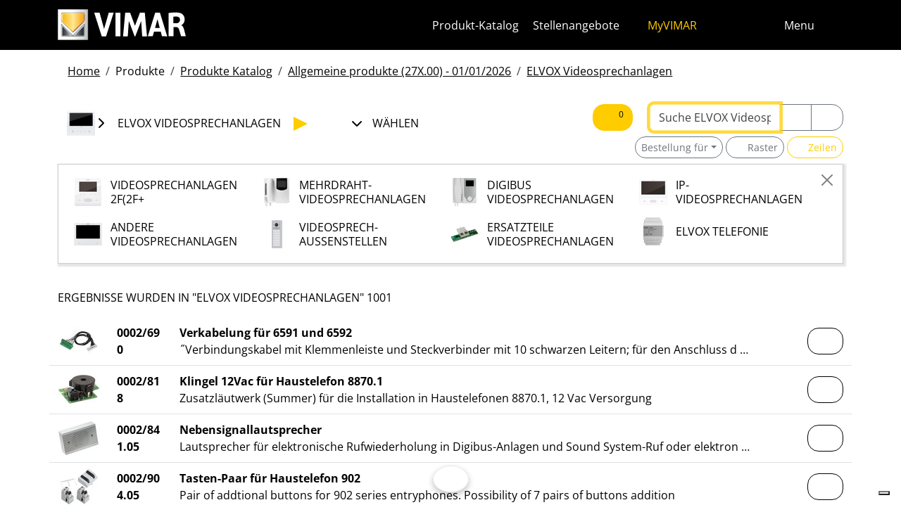

--- FILE ---
content_type: text/html; charset=utf-8
request_url: https://www.vimar.com/de/int/catalog/product/index/liv/E0?node=L1017L2020&term=&sby=code&sdir=asc&page=1
body_size: 14043
content:
<!DOCTYPE html>
<html lang="de" data-bs-theme="light">
<head>
    <meta charset="utf-8">
    <meta name="viewport" content="width=device-width, initial-scale=1">
    <meta name="p:domain_verify" content="274e1c98c1027eb2e2bea68799612f07"/>
    <meta name="author" content="Vimar S.P.A."/>
    <link rel="apple-touch-icon" sizes="180x180" href="/favicons/apple-touch-icon.png?v=alQex5EpWR">
    <link rel="icon" type="image/png" sizes="32x32" href="/favicons/favicon-32x32.png?v=alQex5EpWR">
    <link rel="icon" type="image/png" sizes="16x16" href="/favicons/favicon-16x16.png?v=alQex5EpWR">
    <link rel="manifest" href="/favicons/site.webmanifest?v=alQex5EpWR">
    <link rel="mask-icon" href="/favicons/safari-pinned-tab.svg?v=alQex5EpWR" color="#5bbad5">
    <link rel="shortcut icon" href="/favicons/favicon.ico?v=alQex5EpWR">
    <meta name="apple-mobile-web-app-title" content="vimar.com">
    <meta name="application-name" content="vimar.com">
    <meta name="msapplication-TileColor" content="#da532c">
    <meta name="msapplication-config" content="/favicons/browserconfig.xml?v=alQex5EpWR">
    <meta name="theme-color" content="#ffffff">
    <title>ELVOX Videosprechanlagen - Seite </title>
    <meta property="og:title" content="ELVOX Videosprechanlagen - Seite " />
    <link href="/assets/dist/5bcysi/fonts.css" media="screen" rel="stylesheet" type="text/css" rel="preload" />
<link href="/assets/dist/5bcysi/include.css" media="screen" rel="stylesheet" type="text/css" defer="defer" />
<link href="/assets/dist/5bcysi/boot.css" media="screen" rel="stylesheet" type="text/css" defer="defer" />
<link href="/de/int/catalog/product/index/liv/E0?node=L1017L2020&term=&sby=code&sdir=asc" rel="canonical" />
    <style type="text/css" media="screen">
<!--
/**
 * Skip Content Block
 */
/* Make the band slide down only while a child is focused */
nav#skip-content-block:focus-within { transform: translateY(0) !important; }

/**
 * Other WCAG functionalities
 */    
-->
</style>
    <script defer="defer">
    //<!--
    document.addEventListener('DOMContentLoaded', function() {
    /**
     * Skip content block
    */
    (function () {
        // Focus management for normal in-page targets
        document.querySelectorAll('nav#skip-content-block a[href^="#"]').forEach(link => {
            link.addEventListener('click', function (e) {
                const href = this.getAttribute('href');
                const target = document.querySelector(href);
                if (!target) return;

                // If it's an offcanvas target, open it using Bootstrap APIs
                if (this.dataset.skipOffcanvas === 'true' && target.classList.contains('offcanvas')) {
                    try {
                        const oc = bootstrap.Offcanvas.getOrCreateInstance(target);
                        oc.show();

                        // When the offcanvas is shown, move focus inside it
                        target.addEventListener('shown.bs.offcanvas', function onShow() {
                            target.removeEventListener('shown.bs.offcanvas', onShow);
                            const focusable = target.querySelector('[tabindex],button,a,input,select,textarea,[role="button"]');
                            (focusable || target).focus();
                        }, { once: true });
                    } catch (err) {
                        // Fallback: just focus the panel
                        target.setAttribute('tabindex', '-1');
                        target.focus({ preventScroll: true });
                    }
                    return; // Stop here for offcanvas links
                }

                // Normal anchors: ensure target can receive focus and move focus
                setTimeout(() => {
                    if (!target.hasAttribute('tabindex')) {
                        target.setAttribute('tabindex', '-1');
                    }
                    target.focus({ preventScroll: true });
                }, 0);
            });
        });
    })();
});
    //-->
</script>
<script defer="defer" src="/assets/dist/5bcysi/include.js"></script>
<script defer="defer" src="/assets/dist/5bcysi/boot.js"></script>
<script defer="defer" src="/assets/dist/5bcysi/start.js"></script>
<script>
    //<!--
    document.addEventListener("DOMContentLoaded", function() {
    var elements = document.querySelectorAll('.menu-mobile, .menu-desktop, .menu-footer');
    [].forEach.call(elements, function(element) {
        element.addEventListener('click', function(e) {
            var trigger = e.target.closest('.menu-mobile, .menu-desktop, .menu-footer');
            console.log('datalayer click_menu ' + trigger.textContent);
            console.log(trigger.dataset.level);
            window.dataLayer = window.dataLayer || [];
            window.dataLayer.push({
                'event': 'click_menu',
                'clicked_voice': trigger.textContent,
                'menu_level': trigger.dataset.level
            });
        });
    });
});
    //-->
</script>
<script>
    //<!--
    document.addEventListener('DOMContentLoaded', function() {
    const catalog = container.resolve('catalog');
    
});
    //-->
</script>
<script>
    //<!--
    console.log('datalayer push_page_type catalog_category');
window.dataLayer = window.dataLayer || [];
window.dataLayer.push({
    'pageLang': 'de',
    'pageType': 'catalog_category',
    'visitorId': 'undefined',
    'visitorNewsletterSubscription': 'no',
});
    //-->
</script>
    <!-- Google Tag Manager -->
<script>(function(w,d,s,l,i){w[l]=w[l]||[];w[l].push({'gtm.start':
new Date().getTime(),event:'gtm.js'});var f=d.getElementsByTagName(s)[0],
j=d.createElement(s),dl=l!='dataLayer'?'&l='+l:'';j.async=true;j.src=
'https://www.googletagmanager.com/gtm.js?id='+i+dl;f.parentNode.insertBefore(j,f);
})(window,document,'script','dataLayer','GTM-5CJ56P');</script>
<!-- End Google Tag Manager -->
</head>
<body class="d-flex flex-column min-vh-100">
    <!-- Google Tag Manager (noscript) -->
<noscript><iframe src="https://www.googletagmanager.com/ns.html?id=GTM-5CJ56P"
height="0" width="0" style="display:none;visibility:hidden"></iframe></noscript>
<!-- End Google Tag Manager (noscript) -->
    <!-- Skip Links / Link Salta Blocchi --> 
<nav id="skip-content-block" class="position-fixed top-0 start-0 w-100 d-flex justify-content-center gap-2 p-2 bg-primary shadow-sm"
    style="transform:translateY(-100%); transition:transform .2s ease-in-out; z-index: 1080;"
    aria-label="Salta blocchi">
    <a class="visually-hidden-focusable btn btn-outline-dark btn-sm" href="#main">Zum Inhalt springen</a>
    <a class="visually-hidden-focusable btn btn-outline-dark btn-sm" href="#siteNav">Zum Seitenmenü springen</a>
    <a class="visually-hidden-focusable btn btn-outline-dark btn-sm" href="#offcanvasMainMenu" data-skip-offcanvas="true">Apri-Menü</a>
    <a class="visually-hidden-focusable btn btn-outline-dark btn-sm" href="#offcanvasSearch" data-skip-offcanvas="true">Suche öffnen</a>
    <a class="visually-hidden-focusable btn btn-outline-dark btn-sm" href="#footer">Zur Fußzeile springen</a>
</nav>
<div class="sticky-top bg-dark" data-bs-theme="dark">
    <nav class="navbar navbar-dark" id="siteNav" role="none" aria-label="Kopfzeile der Website">
        <div class="container">
            <div class="row flex-grow-1 align-items-center">
                <div class="col">
                    <a class="navbar-brand d-flex focus-ring" href="/de/int" aria-label="Homepage Vimar">
                        <picture>
                            <source srcset="/assets/img/logo/vimar-logo-neg.svg" media="(max-width: 991px)">
                            <img src="/assets/img/logo/vimar-neg.svg" alt="Vimar payoff negativo" height="45">
                        </picture>
                    </a>
                </div>
                <div class="col-auto navbar-text">
                     <a aria-label="Produkt-Katalog" class="px-1 mx-1 d-none d-lg-inline-block underline-animate focus-ring" href="/de/int/catalog/product" >Produkt-Katalog</a> <a aria-label="Stellenangebote" class="px-1 mx-1 d-none d-lg-inline-block underline-animate focus-ring" href="/de/int/stellenangebote-12683122.html" >Stellenangebote</a> <a aria-label="MyVIMAR" class="me-3 text-primary underline-animate focus-ring" href="/de/int/user/login" ><i class="fa-solid fa-user-circle me-1" ></i> MyVIMAR</a>
                </div>
                <div class="col-auto">
                    <div class="row g-0">
                        <div class="col-auto">
                            <button class="navbar-toggler focus-ring border-0 bg-transparent underline-animate px-0 mx-2" 
                                type="button" 
                                data-bs-toggle="offcanvas" 
                                data-bs-target="#offcanvasSearch" 
                                aria-controls="offcanvasSearch" 
                                aria-label="Schnelle Suche und Linkfilter">
                                    <i class="fa-solid fa-search"  aria-label="Suchen"></i>
                            </button>
                        </div>
                        <div class="col-auto">
                            <button class="navbar-toggler focus-ring border-0 bg-transparent underline-animate px-0 mx-2" 
                                type="button" 
                                data-bs-toggle="offcanvas" 
                                data-bs-target="#offcanvasMarketSelector" 
                                aria-controls="offcanvasMarketSelector" 
                                aria-label="Auswahl der Märkte und Länder">
                                    <i class="fa-solid fa-globe"  aria-label="Nation"></i>
                            </button>
                        </div>
                        <div class="col-auto">
                            <button class="navbar-toggler focus-ring border-0 bg-transparent underline-animate" 
                                type="button" 
                                data-bs-toggle="offcanvas" 
                                data-bs-target="#offcanvasMainMenu" 
                                aria-controls="offcanvasMainMenu" 
                                aria-label="Hauptmenü">
                                    <span class="d-none d-xl-inline-flex">Menu</span> <i class="fa-solid fa-bars fa-lg" ></i>
                            </button>
                        </div>
                    </div>
                </div>

            </div>
        </div>
    </nav>
    <div class="offcanvas offcanvas-top pt-3 text-bg-dark" style="margin-top:4em;" tabindex="-1" id="offcanvasSearch" aria-labelledby="offcanvasSearchLabel">
        <div class="container-xl g-0 border-top border-primary">
            <div class="offcanvas-header">
                <span class="offcanvas-title text-primary" id="offcanvasSearchLabel">Suche auf der Website</span>
                <button type="button" class="btn-close btn-close-white" data-bs-dismiss="offcanvas" aria-label="Close"></button>
            </div>
            <div class="offcanvas-body">
                <form novalidate method="get" enctype="application/x-www-form-urlencoded" action="/de/int/search"  >
    <div class="row align-items-center" >
    <div class="col-auto" >
    <div class="input-group" >
<input type="hidden" value="By_K2nWiA-v-c-uQez8iAkP6ayDUO8M7p__3r8AcRfo" id="hash_h" name="hash_search"/>
<label class="visually-hidden required" for="header-term">Termine da ricercare</label><input type="search" value="" id="header-term" autocomplete="off" placeholder="... Begriff zu suchen ..." class="form-control rounded-start-4 " name="term"/>
<label class="visually-hidden " for="search">Suche starten</label><button class="btn btn-outline-secondary rounded-end-4 " type="submit" value="" id="search" name="search"><i class="fa-solid fa-search" ></i> </button></div>
</div>
</div>
</form>
                <div class="list-group list-group-flush d-inline-flex mt-4" ><a aria-label="Serie für den Wohnbereich" class="list-group-item list-group-item-action bg-transparent text-primary focus-ring" href="/de/int/serie-fur-den-wohnbereich-13182122.html" >Serie für den Wohnbereich</a><a aria-label="Elvox Videosprechanlagen" class="list-group-item list-group-item-action bg-transparent text-primary focus-ring" href="/de/int/elvox-videosprechanlagen-13640122.html" >Elvox Videosprechanlagen</a><a aria-label="Smart home & building" class="list-group-item list-group-item-action bg-transparent text-primary focus-ring" href="/de/int/smart-home-building-13285122.html" >Smart home & building</a><a aria-label="Wie können wir Ihnen behilflich sein?" class="list-group-item list-group-item-action bg-transparent text-primary focus-ring" href="/de/int/wie-konnen-wir-ihnen-behilflich-sein-4088122.html" >Wie können wir Ihnen behilflich sein?</a><a aria-label="Handelsnetzwerk" class="list-group-item list-group-item-action bg-transparent text-primary focus-ring" href="/de/int/worldwide/network?country=it" >Handelsnetzwerk</a><a aria-label="DIY -Kanal" class="list-group-item list-group-item-action bg-transparent text-primary focus-ring" href="https://faidate.vimar.com" >DIY -Kanal</a><a aria-label="Farbkonfigurator" class="list-group-item list-group-item-action bg-transparent text-primary focus-ring" href="https://colors.vimar.com" >Farbkonfigurator</a></div>
            </div>
        </div>
    </div>
    <div class="offcanvas offcanvas-top pt-3 text-bg-dark" style="margin-top:4em;" tabindex="-1" id="offcanvasMarketSelector" aria-labelledby="offcanvasMarketSelectorLabel" tabindex="-1">
        <div class="container-xl g-0 border-top border-primary">
            <div class="offcanvas-header">
                <span class="offcanvas-title text-primary" id="offcanvasMarketSelectorLabel">Wählen Sie den Markt</span>
                <button type="button" class="btn-close btn-close-white" data-bs-dismiss="offcanvas" aria-label="Close"></button>
            </div>
            <div class="offcanvas-body">
                <div class="list-group list-group-flush d-inline-flex" ><a aria-label="Wechseln Sie zur Website Italienisch für den Italien." class="list-group-item list-group-item-action bg-transparent focus-ring" href="/it/it" data-area="it-it"><span class="text-primary" >Italienisch</span> - Italien</a><a aria-label="Wechseln Sie zur Website Englisch für den Internationalen." class="list-group-item list-group-item-action bg-transparent focus-ring" href="/en/int" data-area="en-int"><span class="text-primary" >Englisch</span> - Internationalen</a><a aria-label="Wechseln Sie zur Website Spanisch für den Internationalen." class="list-group-item list-group-item-action bg-transparent focus-ring" href="/es/int" data-area="es-int"><span class="text-primary" >Spanisch</span> - Internationalen</a><a aria-label="Wechseln Sie zur Website Deutsch für den Internationalen." class="list-group-item list-group-item-action bg-transparent focus-ring" href="/de/int" data-area="de-int"><span class="text-primary" >Deutsch</span> - Internationalen</a><a aria-label="Wechseln Sie zur Website Französisch für den Internationalen." class="list-group-item list-group-item-action bg-transparent focus-ring" href="/fr/int" data-area="fr-int"><span class="text-primary" >Französisch</span> - Internationalen</a><a aria-label="Wechseln Sie zur Website Griechisch für den Griechenland." class="list-group-item list-group-item-action bg-transparent focus-ring" href="/el/gr" data-area="el-gr"><span class="text-primary" >Griechisch</span> - Griechenland</a><a aria-label="Wechseln Sie zur Website Chinesisch für den China." class="list-group-item list-group-item-action bg-transparent focus-ring" href="/zh/cn" data-area="zh-cn"><span class="text-primary" >Chinesisch</span> - China</a></div>
            </div>
        </div>
    </div>
    <div class="offcanvas offcanvas-top pt-3 text-bg-dark" style="margin-top:4em;" tabindex="-1" id="offcanvasMainMenu" aria-labelledby="offcanvasMainMenuLabel">
        <div class="container-xl g-0 border-top border-primary">
            <div class="offcanvas-header">
                <span class="offcanvas-title text-primary" id="offcanvasMainMenuLabel">Wählen Sie das Menü</span>
                <button type="button" class="btn-close btn-close-white" data-bs-dismiss="offcanvas" aria-label="Close"></button>
            </div>
            <div class="offcanvas-body">
                <div class="d-flex align-items-start" data-bs-theme="dark">
    <div class="nav flex-column nav-pills pe-3 border-end align-items-start" id="vPillsTabMenu" role="tablist" aria-orientation="vertical">
        <button class="nav-link fs-4 text-start" id="tabLinkMenu2258" data-bs-toggle="pill" data-bs-target="#tabPaneMenu2258" role="tab" aria-controls="tabPane2258" aria-selected="false">
    Produkte
</button><button class="nav-link fs-4 text-start" id="tabLinkMenu1992" data-bs-toggle="pill" data-bs-target="#tabPaneMenu1992" role="tab" aria-controls="tabPane1992" aria-selected="false">
    Lösungen
</button><button class="nav-link fs-4 text-start" id="tabLinkMenu2270" data-bs-toggle="pill" data-bs-target="#tabPaneMenu2270" role="tab" aria-controls="tabPane2270" aria-selected="false">
    Dienstleistungen für fachleute
</button><button class="nav-link fs-4 text-start" id="tabLinkMenu1558" data-bs-toggle="pill" data-bs-target="#tabPaneMenu1558" role="tab" aria-controls="tabPane1558" aria-selected="false">
    News & dokumentation
</button><button class="nav-link fs-4 text-start" id="tabLinkMenu1894" data-bs-toggle="pill" data-bs-target="#tabPaneMenu1894" role="tab" aria-controls="tabPane1894" aria-selected="false">
    Kontaktieren sie uns
</button><button class="nav-link fs-4 text-start" id="tabLinkMenu2027" data-bs-toggle="pill" data-bs-target="#tabPaneMenu2027" role="tab" aria-controls="tabPane2027" aria-selected="false">
    Unternehmen
</button>
    </div>
    <div class="tab-content" id="tabContentMenu">
        <div class="tab-pane fade " id="tabPaneMenu2258" role="tabpanel" aria-labelledby="tabLinkMenu2258">
    <ul class="nav flex-column">
        <li class="nav-item">
    <a class="nav-link text-primary" href="/de/int/serie-fur-den-wohnbereich-13182122.html" target="" rel="">Serie für den Wohnbereich</a>
</li><li class="nav-item">
    <a class="nav-link text-primary" href="/de/int/smart-home-building-13285122.html" target="" rel="">Smart home &amp; building</a>
</li><li class="nav-item">
    <a class="nav-link text-primary" href="/de/int/elvox-videosprechanlagen-13640122.html" target="" rel="">Videosprechanlagen</a>
</li><li class="nav-item">
    <a class="nav-link text-primary" href="/de/int/sicherheit-13697122.html" target="" rel="">Sicherheit</a>
</li><li class="nav-item">
    <a class="nav-link text-primary" href="/de/int/anlageninfrastruktur-13709122.html" target="" rel="">Anlageninfrastruktur</a>
</li><li class="nav-item">
    <a class="nav-link text-primary" href="/de/int/fliegende-installation-13703122.html" target="" rel="">Fliegende Installation</a>
</li><li class="nav-item">
    <a class="nav-link text-primary" href="/de/int/catalog/product" target="" rel="">Produkte Katalog</a>
</li><li class="nav-item">
    <a class="nav-link text-primary" href="/de/int/catalog/obsolete" target="" rel="">Produkte ausserhalb des katalogs</a>
</li>
    </ul>
</div><div class="tab-pane fade " id="tabPaneMenu1992" role="tabpanel" aria-labelledby="tabLinkMenu1992">
    <ul class="nav flex-column">
        <li class="nav-item">
    <a class="nav-link text-primary" href="/de/int/machen-sie-ihr-haus-intelligent-17977122.html" target="" rel="">Intelligentes Zuhause</a>
</li><li class="nav-item">
    <a class="nav-link text-primary" href="/de/int/hotelautomation-17775122.html" target="" rel="">Hotelautomation</a>
</li><li class="nav-item">
    <a class="nav-link text-primary" href="/de/int/schifffahrt-17768122.html" target="" rel="">Schifffahrt</a>
</li>
    </ul>
</div><div class="tab-pane fade " id="tabPaneMenu2270" role="tabpanel" aria-labelledby="tabLinkMenu2270">
    <ul class="nav flex-column">
        <li class="nav-item">
    <a class="nav-link text-primary" href="/de/int/vimar-campus-18326122.html" target="" rel="">Schulung</a>
</li><li class="nav-item">
    <a class="nav-link text-primary" href="/de/int/view-vimar-portal-16605122.html" target="" rel="">View Cloud Services</a>
</li><li class="nav-item">
    <a class="nav-link text-primary" href="/de/int/support-und-view-cloud-18334122.html" target="" rel="">Technische Unterstützung</a>
</li><li class="nav-item">
    <a class="nav-link text-primary" href="/de/int/article/faq" target="" rel="">Faq</a>
</li><li class="nav-item">
    <a class="nav-link text-primary" href="/de/int/software-und-apps-18108122.html" target="" rel="">App &amp; Software</a>
</li><li class="nav-item">
    <a class="nav-link text-primary" href="/de/int/service/register?v=guarantee-of-origin" target="" rel="">Produktregistrierung</a>
</li><li class="nav-item">
    <a class="nav-link text-primary" href="/de/int/integrationen-18744122.html" target="" rel="">Integrationen</a>
</li>
    </ul>
</div><div class="tab-pane fade " id="tabPaneMenu1558" role="tabpanel" aria-labelledby="tabLinkMenu1558">
    <ul class="nav flex-column">
        <li class="nav-item">
    <a class="nav-link text-primary" href="/de/int/catalog/document" target="" rel="">Kataloge und Broschüren</a>
</li><li class="nav-item">
    <a class="nav-link text-primary" href="/de/int/article/news" target="" rel="">News</a>
</li><li class="nav-item">
    <a class="nav-link text-primary" href="/de/int/article/references" target="" rel="">Referenzen</a>
</li><li class="nav-item">
    <a class="nav-link text-primary" href="/de/int/article/fair" target="" rel="">Messen</a>
</li><li class="nav-item">
    <a class="nav-link text-primary" href="/de/int/bilderalbum-14138122.html" target="" rel="">Bilderalbum</a>
</li><li class="nav-item">
    <a class="nav-link text-primary" href="/de/int/videos-und-tutorials-18531122.html" target="" rel="">Videos</a>
</li><li class="nav-item">
    <a class="nav-link text-primary" href="/de/int/app-mobile-12664122.html" target="" rel="">App Mobile</a>
</li><li class="nav-item">
    <a class="nav-link text-primary" href="/de/int/sprachbefehle-15420122.html" target="" rel="">Sprachbefehle</a>
</li>
    </ul>
</div><div class="tab-pane fade " id="tabPaneMenu1894" role="tabpanel" aria-labelledby="tabLinkMenu1894">
    <ul class="nav flex-column">
        <li class="nav-item">
    <a class="nav-link text-primary" href="/de/int/wie-konnen-wir-ihnen-behilflich-sein-4088122.html" target="" rel="">Kontakte</a>
</li><li class="nav-item">
    <a class="nav-link text-primary" href="/de/int/worldwide/network?type=commercial" target="" rel="">Vertriebsnetz</a>
</li>
    </ul>
</div><div class="tab-pane fade " id="tabPaneMenu2027" role="tabpanel" aria-labelledby="tabLinkMenu2027">
    <ul class="nav flex-column">
        <li class="nav-item">
    <a class="nav-link text-primary" href="/de/int/unternehmen-13127122.html" target="" rel="">Unser unternehmen</a>
</li><li class="nav-item">
    <a class="nav-link text-primary" href="/de/int/stellenangebote-12683122.html" target="" rel="">Arbeiten Sie mit uns</a>
</li><li class="nav-item">
    <a class="nav-link text-primary" href="/de/int/wo-wir-sind-4082122.html" target="" rel="">Wo wir sind</a>
</li><li class="nav-item">
    <a class="nav-link text-primary" href="/de/int/auf-dem-weg-in-eine-nachhaltigere-und-verantwortungsvollere-zuku-16535122.html" target="" rel="">Nachhaltigkeit</a>
</li>
    </ul>
</div>
    </div>
</div>
            </div>
        </div>
    </div>
</div>
<div id="scroll-sentinel" data-scroll-sentinel=""></div>
    <main id="main" class="flex-grow-1" aria-label="Inhalt der Seite">
    <div class="container">
        <script>    if (!window.__vimarFlashListenerInstalled) {
      window.__vimarFlashListenerInstalled = true;

      function ensureEmitter() {
        var el = document.querySelector('#flash-emitter');
        if (!el) {
          el = document.createElement('div');
          el.id = 'flash-emitter';
          document.body.prepend(el);
        }
        // Fixed full-width, hidden by default (no padding/gap while empty)
        el.classList.add('position-fixed','top-0','start-0','end-0','d-none');
        // Make sure it's above offcanvas/backdrop but not eating clicks
        el.style.zIndex = '1090';        // > Bootstrap offcanvas/backdrop
        el.style.pointerEvents = 'none'; // container doesn't block underlying UI

        return el;
      }

      function showContainer(c) {
        c.classList.remove('d-none');
        c.classList.add('d-flex','flex-column','p-2','gap-2');
      }

      function hideContainerIfEmpty(c) {
        if (!c.querySelector('.alert.show, .alert')) {
          // Remove spacing utilities so height=0, then hide
          c.classList.remove('d-flex','flex-column','p-2','gap-2');
          c.classList.add('d-none');
        }
      }

      var emitter = ensureEmitter();

      document.addEventListener('flashEvent', function(e) {
        var data = e.detail || {};
        var target = e.target;

        var type = (data.type || 'info').toLowerCase();
        var cls = 'alert-info';
        if (type === 'success') cls = 'alert-success';
        else if (type === 'danger' || type === 'error') cls = 'alert-danger';
        else if (type === 'warning') cls = 'alert-warning';
        else if (type === 'primary') cls = 'alert-primary';
        else if (type === 'secondary') cls = 'alert-secondary';
        else if (type === 'dark') cls = 'alert-dark';
        else if (type === 'light') cls = 'alert-light';

        // Build full-width alert bar
        var alert = document.createElement('div');
        alert.className = 'alert ' + cls + ' alert-dismissible mb-0 rounded-3 shadow-sm border-0 fade';
        alert.setAttribute('role', 'alert');
        // allow interactions on the actual alert
        alert.style.pointerEvents = 'auto';

        var container = document.createElement('div');
        container.className = 'container d-flex align-items-center justify-content-between';

        var msg = document.createElement('div');
        msg.className = 'me-2';
        msg.textContent = data.message || '';

        var closeBtn = document.createElement('button');
        closeBtn.type = 'button';
        closeBtn.className = 'btn-close';
        closeBtn.setAttribute('data-bs-dismiss', 'alert');
        closeBtn.setAttribute('aria-label', 'Close');

        container.appendChild(msg);
        container.appendChild(closeBtn);
        alert.appendChild(container);

        showContainer(target);
        target.prepend(alert);

        // Show (Bootstrap fade)
        requestAnimationFrame(function(){ alert.classList.add('show'); });

        // Auto-dismiss with pause on hover
        var remaining = 5000;
        var start = Date.now();
        var timer = remaining > 0 ? setTimeout(closeNow, remaining) : null;

        function closeNow(){
          try {
            if (window.bootstrap && bootstrap.Alert) {
              bootstrap.Alert.getOrCreateInstance(alert).close();
            } else {
              alert.classList.remove('show');
              setTimeout(function(){ alert.remove(); hideContainerIfEmpty(target); }, 150);
            }
          } catch (_) { alert.remove(); hideContainerIfEmpty(target); }
        }

        alert.addEventListener('mouseenter', function(){
          if (timer) { clearTimeout(timer); timer = null; remaining -= (Date.now() - start); }
        });
        alert.addEventListener('mouseleave', function(){
          if (remaining > 0) { start = Date.now(); timer = setTimeout(closeNow, remaining); }
        });

        // When closed (via button or programmatically), hide container if it's empty
        alert.addEventListener('closed.bs.alert', function(){ hideContainerIfEmpty(target); });
        // Fallback if Bootstrap JS isn't present
        alert.addEventListener('transitionend', function(ev){
          if (!alert.classList.contains('show') && (ev.propertyName === 'opacity')) {
            if (!document.querySelector('#flash-emitter .alert')) hideContainerIfEmpty(target);
          }
        });
      });
    }</script><div id="flash-emitter" class="position-fixed top-0 start-0 end-0 z-3 d-none"></div><script>    (function(){
      var run = function(){  };
      if (document.readyState === 'loading') {
        document.addEventListener('DOMContentLoaded', run, { once: true });
      } else { run(); }
    })();</script> <div class="container mt-3">
    <nav data-scroller="horizontal">
    <ol class="breadcrumb">
        <li class="breadcrumb-item"><a aria-label="" class=" focus-ring" href="/de/int/automationstechnik-elektrische-gerate-smart-home-vimar-energia-p-9899122.html" >Home</a></li><li class="breadcrumb-item">Produkte</li><li class="breadcrumb-item"><a aria-label="" class=" focus-ring" href="/de/int/catalog/product" >Produkte Katalog</a></li><li class="breadcrumb-item"><a aria-label="" class=" focus-ring" href="/de/int/catalog/product" >Allgemeine produkte (27X.00) - 01/01/2026</a></li><li class="breadcrumb-item"><a aria-label="" class=" focus-ring" href="/de/int/catalog/product/index/liv/E0?page=1" >ELVOX Videosprechanlagen</a></li>
    </ol>
</nav>
</div>
    </div>
    <div class="container-xl" id="catalog" data-catalog-namespace="catalog" data-catalog-baseurl="/de/int/catalog/product">

    <div id="catalog-list-detail"><div data-catalog-namespace="catalog/detail" id="catalog-detail"></div><div class="row justify-content-lg-between mt-3 mb-3">
    <div class="col-12 col-lg-7 col-xl-8 order-1 mb-4 mb-lg-0"><div class="hztree-buttons" data-scroller="horizontal">
    <ul class="list-inline d-flex justify-content-center align-items-center">
        <li class="list-inline-item">
    <button class="btn btn-link text-uppercase text-decoration-none collapsed d-flex align-items-center gap-2 collapsed" type="button" data-bs-toggle="collapse" data-bs-target="#collapse-nE0" aria-expanded="false">
        <img src="/irj/go/km/docs/z_catalogo/TREEBITMAPS/E0-ElvoxVideocitofonia.105652.jpg" alt="ELVOX Videosprechanlagen" width="40" height="40"> <span>ELVOX Videosprechanlagen</span>
    </button>
</li><li class="list-inline-item">
    <button class="btn btn-link text-uppercase text-decoration-none collapsed d-flex align-items-center gap-2 " type="button" data-bs-toggle="collapse" data-bs-target="#collapse-n" aria-expanded="true">
        <i class="fa-solid fa-plus-circle fa-2x fa-fw" ></i> <span>Wählen</span>
    </button>
</li>
    </ul>
</div></div>
    <div class="col-12 order-2 order-lg-3"><div class="hztree-modals text-uppercase" id="collapses">
    <div class="collapse " id="collapse-nE0" data-bs-parent="#collapses">
    <div class="collapse-content">
        <button type="button" class="btn-close float-end" data-bs-toggle="collapse" data-bs-target="#collapse-nE0" aria-label="Close"></button>
        <div class="row" data-grid-mode="resize">
            <div class="col-12 col-sm-6 col-md-4 col-lg-4 col-xl-3" data-grid-item="master">
    <a id="lf-A0" href="/de/int/catalog/product/index/liv/A0?node=L1017L2020&amp;term=&amp;sby=code&amp;sdir=asc&amp;page=1" class="d-inline-flex align-items-center text-decoration-none"><img src="/irj/go/km/docs/z_catalogo/TREEBITMAPS/A0-SerieCivili.105599.jpg" width="40" height="40"><span class="mx-2 p-1">Wohnbereich-Serien</span></a>
</div><div class="col-12 col-sm-6 col-md-4 col-lg-4 col-xl-3" data-grid-item="master">
    <a id="lf-B0" href="/de/int/catalog/product/index/liv/B0?node=L1017L2020&amp;term=&amp;sby=code&amp;sdir=asc&amp;page=1" class="d-inline-flex align-items-center text-decoration-none"><img src="/irj/go/km/docs/z_catalogo/TREEBITMAPS/B0-SistemiEProdottiSmart.105639.jpg" width="40" height="40"><span class="mx-2 p-1">Smart Systeme/Produkte</span></a>
</div><div class="col-12 col-sm-6 col-md-4 col-lg-4 col-xl-3" data-grid-item="master">
    <a id="lf-C0" href="/de/int/catalog/product/index/liv/C0?node=L1017L2020&amp;term=&amp;sby=code&amp;sdir=asc&amp;page=1" class="d-inline-flex align-items-center text-decoration-none"><img src="/irj/go/km/docs/z_catalogo/TREEBITMAPS/C0-InfrastrutturaDiImpianto.105645.jpg" width="40" height="40"><span class="mx-2 p-1">Anlageninfrastruktur</span></a>
</div><div class="col-12 col-sm-6 col-md-4 col-lg-4 col-xl-3" data-grid-item="master">
    <a id="lf-D0" href="/de/int/catalog/product/index/liv/D0?node=L1017L2020&amp;term=&amp;sby=code&amp;sdir=asc&amp;page=1" class="d-inline-flex align-items-center text-decoration-none"><img src="/irj/go/km/docs/z_catalogo/TREEBITMAPS/D0-InstallazioneVolante.105648.jpg" width="40" height="40"><span class="mx-2 p-1">Fliegende Installation</span></a>
</div><div class="col-12 col-sm-6 col-md-4 col-lg-4 col-xl-3" data-grid-item="master">
    <a id="lf-E0" href="/de/int/catalog/product/index/liv/E0?node=L1017L2020&amp;term=&amp;sby=code&amp;sdir=asc&amp;page=1" class="d-inline-flex align-items-center text-decoration-none"><img src="/irj/go/km/docs/z_catalogo/TREEBITMAPS/E0-ElvoxVideocitofonia.105652.jpg" width="40" height="40"><span class="selected mx-2 p-1">ELVOX Videosprechanlagen</span></a>
</div><div class="col-12 col-sm-6 col-md-4 col-lg-4 col-xl-3" data-grid-item="master">
    <a id="lf-F0" href="/de/int/catalog/product/index/liv/F0?node=L1017L2020&amp;term=&amp;sby=code&amp;sdir=asc&amp;page=1" class="d-inline-flex align-items-center text-decoration-none"><img src="/irj/go/km/docs/z_catalogo/TREEBITMAPS/F0-Sicurezza.105663.jpg" width="40" height="40"><span class="mx-2 p-1">Sicherheit</span></a>
</div>
        </div>
    </div>
</div><div class="collapse show" id="collapse-n" data-bs-parent="#collapses">
    <div class="collapse-content">
        <button type="button" class="btn-close float-end" data-bs-toggle="collapse" data-bs-target="#collapse-n" aria-label="Close"></button>
        <div class="row" data-grid-mode="resize">
            <div class="col-12 col-sm-6 col-md-4 col-lg-4 col-xl-3" data-grid-item="master">
    <a id="lf-E0L120" href="/de/int/catalog/product/index/liv/E0L120?node=L1017L2020&amp;term=&amp;sby=code&amp;sdir=asc&amp;page=1" class="d-inline-flex align-items-center text-decoration-none"><img src="/irj/go/km/docs/z_catalogo/TREEBITMAPS/E0L120-Videocitofonia2F-2FPlus.105653.jpg" width="40" height="40"><span class="mx-2 p-1">Videosprechanlagen 2F(2F+</span></a>
</div><div class="col-12 col-sm-6 col-md-4 col-lg-4 col-xl-3" data-grid-item="master">
    <a id="lf-E0L121" href="/de/int/catalog/product/index/liv/E0L121?node=L1017L2020&amp;term=&amp;sby=code&amp;sdir=asc&amp;page=1" class="d-inline-flex align-items-center text-decoration-none"><img src="/irj/go/km/docs/z_catalogo/TREEBITMAPS/E0L121-VideocitofoniaMultifilare.105654.jpg" width="40" height="40"><span class="mx-2 p-1">Mehrdraht-Videosprechanlagen</span></a>
</div><div class="col-12 col-sm-6 col-md-4 col-lg-4 col-xl-3" data-grid-item="master">
    <a id="lf-E0L122" href="/de/int/catalog/product/index/liv/E0L122?node=L1017L2020&amp;term=&amp;sby=code&amp;sdir=asc&amp;page=1" class="d-inline-flex align-items-center text-decoration-none"><img src="/irj/go/km/docs/z_catalogo/TREEBITMAPS/E0L122-VideocitofoniaDigibus.105655.jpg" width="40" height="40"><span class="mx-2 p-1">Digibus Videosprechanlagen</span></a>
</div><div class="col-12 col-sm-6 col-md-4 col-lg-4 col-xl-3" data-grid-item="master">
    <a id="lf-E0L123" href="/de/int/catalog/product/index/liv/E0L123?node=L1017L2020&amp;term=&amp;sby=code&amp;sdir=asc&amp;page=1" class="d-inline-flex align-items-center text-decoration-none"><img src="/irj/go/km/docs/z_catalogo/TREEBITMAPS/E0L123-VideocitofoniaIp.105656.jpg" width="40" height="40"><span class="mx-2 p-1">IP-Videosprechanlagen</span></a>
</div><div class="col-12 col-sm-6 col-md-4 col-lg-4 col-xl-3" data-grid-item="master">
    <a id="lf-E0L124" href="/de/int/catalog/product/index/liv/E0L124?node=L1017L2020&amp;term=&amp;sby=code&amp;sdir=asc&amp;page=1" class="d-inline-flex align-items-center text-decoration-none"><img src="/irj/go/km/docs/z_catalogo/TREEBITMAPS/E0L124-AltriSistemiVideocitofonici.105657.jpg" width="40" height="40"><span class="mx-2 p-1">Andere Videosprechanlagen</span></a>
</div><div class="col-12 col-sm-6 col-md-4 col-lg-4 col-xl-3" data-grid-item="master">
    <a id="lf-E0L125" href="/de/int/catalog/product/index/liv/E0L125?node=L1017L2020&amp;term=&amp;sby=code&amp;sdir=asc&amp;page=1" class="d-inline-flex align-items-center text-decoration-none"><img src="/irj/go/km/docs/z_catalogo/TREEBITMAPS/E0L125-PostiEsterniVideocitofonici.105658.jpg" width="40" height="40"><span class="mx-2 p-1">Videosprech-Außenstellen</span></a>
</div><div class="col-12 col-sm-6 col-md-4 col-lg-4 col-xl-3" data-grid-item="master">
    <a id="lf-E0L128" href="/de/int/catalog/product/index/liv/E0L128?node=L1017L2020&amp;term=&amp;sby=code&amp;sdir=asc&amp;page=1" class="d-inline-flex align-items-center text-decoration-none"><img src="/irj/go/km/docs/z_catalogo/TREEBITMAPS/E0L128-RicambiVideocitofonia.105659.jpg" width="40" height="40"><span class="mx-2 p-1">Ersatzteile Videosprechanlagen</span></a>
</div><div class="col-12 col-sm-6 col-md-4 col-lg-4 col-xl-3" data-grid-item="master">
    <a id="lf-E0L196" href="/de/int/catalog/product/index/liv/E0L196?node=L1017L2020&amp;term=&amp;sby=code&amp;sdir=asc&amp;page=1" class="d-inline-flex align-items-center text-decoration-none"><img src="/irj/go/km/docs/z_catalogo/TREEBITMAPS/E0L196-TelefoniaElvox.105660.jpg" width="40" height="40"><span class="mx-2 p-1">ELVOX Telefonie</span></a>
</div>
        </div>
    </div>
</div>
</div></div>
    <div class="col-12 col-lg-5 col-xl-4 order-3 order-lg-2 mb-lg-2">
        <div class="search-portfolio"><form novalidate method="get" enctype="application/x-www-form-urlencoded" action="/de/int/catalog/product/search"  >
    <div class="row">
<input type="hidden" value="NtT9MpAzG6Iqv_jnru1IPIyv58vHS8Mqz0mJ-9_Z6YA" id="hash_catalog" name="hash_catalog"/>
<input type="hidden" value="E0" id="node" name="node"/><div class="col-auto" >
    <button class="btn btn-primary" id="catalog-portfolio" data-bs-toggle="modal" data-bs-target="#catalog-cart" type="button" title="Portfolio">
    <i class="fa-solid fa-briefcase" ></i> <sup data-catalog-namespace="catalog/cart/trigger/num" class="label label-primary pe-0">0</sup>
</button>
</div>
<label class="visually-hidden " for="term">Text suchen</label><div class="col" >
    <div class="input-group">
    <input type="text" value="" autofocus placeholder="Suche ELVOX Videosprechanlagen" class="form-control form-control " id="term" name="term"/><a title="Klicken Sie hier, um im gesamten Katalog zu suchen" href="/de/int/catalog/product/search?liv=E0&amp;term=" type="button" class="btn btn-outline-secondary" aria-label="Restart from source node">
    <i class="fa-solid fa-times"></i>
</a><button id="searchBtn" type="submit" class="btn btn-outline-secondary"><i class="fa-solid fa-search"></i></button>
</div>
</div></div>
</form><ul class="nav justify-content-end mt-2">
                    <li class="nav-item dropdown">
                        <a class="dropdown-toggle border-secondary text-secondary me-1 btn btn-sm"
                            data-bs-toggle="dropdown" href="#" role="button" aria-haspopup="true" aria-expanded="false">Bestellung für</a>
                        <div class="dropdown-menu"><a class="dropdown-item small" href="/de/int/catalog/product/search?node=E0&amp;term=&amp;sby=code&amp;sdir=desc"><i class="fa-regular fa-check-square"></i>
                                    <span>Artikelnummer</span><i class="fa-solid fa-sort-alpha-down"></i></a><a class="dropdown-item small" href="/de/int/catalog/product/search?node=E0&amp;term=&amp;sby=desc&amp;sdir=asc"><i class="fa-regular fa-square"></i>
                                    <span>Beschreibung</span><i class="fa-solid fa-sort-alpha-down"></i></a>                        </div>
                    </li>
                    <li class="nav-item d-inline-flex" data-catalog-namespace="catalog/switchview">
                        <div class="d-inline-flex">
    <button aria-label="Switch to grid view" data-action="switch-view-box" id="switchBOX" class="btn btn-sm me-1 btn-outline-secondary" title="Rasteranzeige">
        <i class="fa-solid fa-th fa-fw"></i> <span class="d-none d-sm-inline-block">Raster</span>
    </button>
    <button aria-label="Switch to row view" data-action="switch-view-row" id="switchROW" class="btn btn-sm btn-outline-primary" title="Gestreifte Display">
        <i class="fa-solid fa-list-ul fa-fw"></i> <span class="d-none d-sm-inline-block">Zeilen</span>
    </button>
</div>                    </li>
                </ul>        </div>
    </div>
</div><p class="text-uppercase">Ergebnisse wurden in "ELVOX Videosprechanlagen" 1001</p><div class="row mb-3" data-grid-mode="resize" >
    <div class="col-12" data-catalog-namespace="catalog/product" data-catalog-code="0002/690" data-catalog-url="/de/int/catalog/product/index/code/0002%252F690">
    <div class="row align-items-center justify-content-between mb-4 mb-sm-0 border-bottom" >
    <div class="col" >
    <a aria-label="" class="text-decoration-none focus-ring" href="/de/int/catalog/product/index/code/0002%252F690" target=""><div class="row align-items-center py-1" id="P0002-690">
    <div class="col-auto" >
    <img class="img-fluid " alt="0002/690" src="/cache/images/catalog/0002_690-vimar-videocitofonia-cablaggio-per-commutatori-6591-e-6592.63347-5e645a70bf6c.webp" width="60" height="60" />
</div><div class="col-2 col-xl-1 d-none d-sm-block" >
    <strong class="text-break" >0002/690</strong>
</div><div class="col d-none d-md-block" >
    <strong class="d-block" >Verkabelung für 6591 und 6592</strong><span class="m-0 text-break" >˝Verbindungskabel mit Klemmenleiste und Steckverbinder mit 10 schwarzen Leitern; für den Anschluss d &hellip;</span>
</div><div class="col d-block d-md-none text-truncate" >
    <strong class="d-block d-sm-none" >0002/690</strong><strong class="" >Verkabelung für 6591 und 6592</strong>
</div><div class="col-auto text-end" >
    
</div>
</div></a>
</div><div class="col-auto d-none d-sm-block" >
    <span aria-label="Fügen Sie das Produkt zu Ihrem Portfolio hinzu" class="btn btn-outline-dark" data-tippy="page" data-tippy-event="click" data-tippy-source="page" data-tippy-content="Hinzufügen zum Portfolio" role="button" data-action="cart-item-add"><i class="fa-solid fa-bookmark fa-lg" ></i></span>
</div>
</div>
</div><div class="col-12" data-catalog-namespace="catalog/product" data-catalog-code="0002/818" data-catalog-url="/de/int/catalog/product/index/code/0002%252F818">
    <div class="row align-items-center justify-content-between mb-4 mb-sm-0 border-bottom" >
    <div class="col" >
    <a aria-label="" class="text-decoration-none focus-ring" href="/de/int/catalog/product/index/code/0002%252F818" target=""><div class="row align-items-center py-1" id="P0002-818">
    <div class="col-auto" >
    <img class="img-fluid " alt="0002/818" src="/cache/images/catalog/0002_818-vimar-elvox-videocitofonia-suoneria-12vac-per-citofoni-8870_1.87672-dd02d8b23d32.webp" width="60" height="60" />
</div><div class="col-2 col-xl-1 d-none d-sm-block" >
    <strong class="text-break" >0002/818</strong>
</div><div class="col d-none d-md-block" >
    <strong class="d-block" >Klingel 12Vac für Haustelefon 8870.1</strong><span class="m-0 text-break" >Zusatzläutwerk (Summer) für die Installation in Haustelefonen 8870.1, 12 Vac Versorgung</span>
</div><div class="col d-block d-md-none text-truncate" >
    <strong class="d-block d-sm-none" >0002/818</strong><strong class="" >Klingel 12Vac für Haustelefon 8870.1</strong>
</div><div class="col-auto text-end" >
    
</div>
</div></a>
</div><div class="col-auto d-none d-sm-block" >
    <span aria-label="Fügen Sie das Produkt zu Ihrem Portfolio hinzu" class="btn btn-outline-dark" data-tippy="page" data-tippy-event="click" data-tippy-source="page" data-tippy-content="Hinzufügen zum Portfolio" role="button" data-action="cart-item-add"><i class="fa-solid fa-bookmark fa-lg" ></i></span>
</div>
</div>
</div><div class="col-12" data-catalog-namespace="catalog/product" data-catalog-code="0002/841.05" data-catalog-url="/de/int/catalog/product/index/code/0002%252F841.05">
    <div class="row align-items-center justify-content-between mb-4 mb-sm-0 border-bottom" >
    <div class="col" >
    <a aria-label="" class="text-decoration-none focus-ring" href="/de/int/catalog/product/index/code/0002%252F841.05" target=""><div class="row align-items-center py-1" id="P0002-841-05">
    <div class="col-auto" >
    <img class="img-fluid " alt="0002/841.05" src="/cache/images/catalog/0002_841_05-vimar-videocitofonia-altoparlante-ripetitore-di-chiamata.63349-e341fba694ae.webp" width="60" height="60" />
</div><div class="col-2 col-xl-1 d-none d-sm-block" >
    <strong class="text-break" >0002/841.05</strong>
</div><div class="col d-none d-md-block" >
    <strong class="d-block" >Nebensignallautsprecher</strong><span class="m-0 text-break" >Lautsprecher für elektronische Rufwiederholung in Digibus-Anlagen und Sound System-Ruf oder elektron &hellip;</span>
</div><div class="col d-block d-md-none text-truncate" >
    <strong class="d-block d-sm-none" >0002/841.05</strong><strong class="" >Nebensignallautsprecher</strong>
</div><div class="col-auto text-end" >
    
</div>
</div></a>
</div><div class="col-auto d-none d-sm-block" >
    <span aria-label="Fügen Sie das Produkt zu Ihrem Portfolio hinzu" class="btn btn-outline-dark" data-tippy="page" data-tippy-event="click" data-tippy-source="page" data-tippy-content="Hinzufügen zum Portfolio" role="button" data-action="cart-item-add"><i class="fa-solid fa-bookmark fa-lg" ></i></span>
</div>
</div>
</div><div class="col-12" data-catalog-namespace="catalog/product" data-catalog-code="0002/904.05" data-catalog-url="/de/int/catalog/product/index/code/0002%252F904.05">
    <div class="row align-items-center justify-content-between mb-4 mb-sm-0 border-bottom" >
    <div class="col" >
    <a aria-label="" class="text-decoration-none focus-ring" href="/de/int/catalog/product/index/code/0002%252F904.05" target=""><div class="row align-items-center py-1" id="P0002-904-05">
    <div class="col-auto" >
    <img class="img-fluid " alt="0002/904.05" src="/cache/images/catalog/0002_904_05-vimar-videocitofonia-coppia-pulsanti-e-tasti-per-citofoni-902.63350-e341fba694ae.webp" width="60" height="60" />
</div><div class="col-2 col-xl-1 d-none d-sm-block" >
    <strong class="text-break" >0002/904.05</strong>
</div><div class="col d-none d-md-block" >
    <strong class="d-block" >Tasten-Paar für Haustelefon 902</strong><span class="m-0 text-break" >Pair of addtional buttons for 902 series entryphones. Possibility of 7 pairs of buttons addition</span>
</div><div class="col d-block d-md-none text-truncate" >
    <strong class="d-block d-sm-none" >0002/904.05</strong><strong class="" >Tasten-Paar für Haustelefon 902</strong>
</div><div class="col-auto text-end" >
    
</div>
</div></a>
</div><div class="col-auto d-none d-sm-block" >
    <span aria-label="Fügen Sie das Produkt zu Ihrem Portfolio hinzu" class="btn btn-outline-dark" data-tippy="page" data-tippy-event="click" data-tippy-source="page" data-tippy-content="Hinzufügen zum Portfolio" role="button" data-action="cart-item-add"><i class="fa-solid fa-bookmark fa-lg" ></i></span>
</div>
</div>
</div><div class="col-12" data-catalog-namespace="catalog/product" data-catalog-code="0002/994" data-catalog-url="/de/int/catalog/product/index/code/0002%252F994">
    <div class="row align-items-center justify-content-between mb-4 mb-sm-0 border-bottom" >
    <div class="col" >
    <a aria-label="" class="text-decoration-none focus-ring" href="/de/int/catalog/product/index/code/0002%252F994" target=""><div class="row align-items-center py-1" id="P0002-994">
    <div class="col-auto" >
    <img class="img-fluid " alt="0002/994" src="/cache/images/catalog/0002_994-vimar-videocitofonia-striscia-4-diodi-per-targhe-1200-e-8000.63351-e341fba694ae.webp" width="60" height="60" />
</div><div class="col-2 col-xl-1 d-none d-sm-block" >
    <strong class="text-break" >0002/994</strong>
</div><div class="col d-none d-md-block" >
    <strong class="d-block" >4-Diodenstreifen f. Klingel. 1200/8000</strong><span class="m-0 text-break" >4-Diodenstreifen zur Installation in den Klingeltableaus 1200 und 8000, für EINDRAHT-Anlagen 1+n, ei &hellip;</span>
</div><div class="col d-block d-md-none text-truncate" >
    <strong class="d-block d-sm-none" >0002/994</strong><strong class="" >4-Diodenstreifen f. Klingel. 1200/8000</strong>
</div><div class="col-auto text-end" >
    
</div>
</div></a>
</div><div class="col-auto d-none d-sm-block" >
    <span aria-label="Fügen Sie das Produkt zu Ihrem Portfolio hinzu" class="btn btn-outline-dark" data-tippy="page" data-tippy-event="click" data-tippy-source="page" data-tippy-content="Hinzufügen zum Portfolio" role="button" data-action="cart-item-add"><i class="fa-solid fa-bookmark fa-lg" ></i></span>
</div>
</div>
</div><div class="col-12" data-catalog-namespace="catalog/product" data-catalog-code="0061/003" data-catalog-url="/de/int/catalog/product/index/code/0061%252F003">
    <div class="row align-items-center justify-content-between mb-4 mb-sm-0 border-bottom" >
    <div class="col" >
    <a aria-label="" class="text-decoration-none focus-ring" href="/de/int/catalog/product/index/code/0061%252F003" target=""><div class="row align-items-center py-1" id="P0061-003">
    <div class="col-auto" >
    <img class="img-fluid " alt="0061/003" src="/cache/images/catalog/0002_060_500-vimar-tvcc-cavo-coassiale-75-ohm-500-m.41857-867d6dc4f094.webp" width="60" height="60" />
</div><div class="col-2 col-xl-1 d-none d-sm-block" >
    <strong class="text-break" >0061/003</strong>
</div><div class="col d-none d-md-block" >
    <strong class="d-block" >12-Leiter+Kabel Außen+Koaxialkabel 100m</strong><span class="m-0 text-break" >Kabel für Videosprechanlagen für Erdverlegung in Kabelkanal, bestehend aus 9x0,5 mm2, 3x1 mm2 und 1  &hellip;</span>
</div><div class="col d-block d-md-none text-truncate" >
    <strong class="d-block d-sm-none" >0061/003</strong><strong class="" >12-Leiter+Kabel Außen+Koaxialkabel 100m</strong>
</div><div class="col-auto text-end" >
    
</div>
</div></a>
</div><div class="col-auto d-none d-sm-block" >
    <span aria-label="Fügen Sie das Produkt zu Ihrem Portfolio hinzu" class="btn btn-outline-dark" data-tippy="page" data-tippy-event="click" data-tippy-source="page" data-tippy-content="Hinzufügen zum Portfolio" role="button" data-action="cart-item-add"><i class="fa-solid fa-bookmark fa-lg" ></i></span>
</div>
</div>
</div><div class="col-12" data-catalog-namespace="catalog/product" data-catalog-code="0170/001" data-catalog-url="/de/int/catalog/product/index/code/0170%252F001">
    <div class="row align-items-center justify-content-between mb-4 mb-sm-0 border-bottom" >
    <div class="col" >
    <a aria-label="" class="text-decoration-none focus-ring" href="/de/int/catalog/product/index/code/0170%252F001" target=""><div class="row align-items-center py-1" id="P0170-001">
    <div class="col-auto" >
    <img class="img-fluid " alt="0170/001" src="/cache/images/catalog/0170_001-vimar-videocitofonia-rele-per-accensione-luce-scale-o-altro.113976-580daefc171a.webp" width="60" height="60" />
</div><div class="col-2 col-xl-1 d-none d-sm-block" >
    <strong class="text-break" >0170/001</strong>
</div><div class="col d-none d-md-block" >
    <strong class="d-block" >Relais Einsch. Treppenhauslicht o.ä</strong><span class="m-0 text-break" >Wechselrelais 3 A 230 V~ für Einschaltung der Treppenhausbeleuchtung o.ä., 12 Vdc oder Vac Versorgun &hellip;</span>
</div><div class="col d-block d-md-none text-truncate" >
    <strong class="d-block d-sm-none" >0170/001</strong><strong class="" >Relais Einsch. Treppenhauslicht o.ä</strong>
</div><div class="col-auto text-end" >
    
</div>
</div></a>
</div><div class="col-auto d-none d-sm-block" >
    <span aria-label="Fügen Sie das Produkt zu Ihrem Portfolio hinzu" class="btn btn-outline-dark" data-tippy="page" data-tippy-event="click" data-tippy-source="page" data-tippy-content="Hinzufügen zum Portfolio" role="button" data-action="cart-item-add"><i class="fa-solid fa-bookmark fa-lg" ></i></span>
</div>
</div>
</div><div class="col-12" data-catalog-namespace="catalog/product" data-catalog-code="0170/051" data-catalog-url="/de/int/catalog/product/index/code/0170%252F051">
    <div class="row align-items-center justify-content-between mb-4 mb-sm-0 border-bottom" >
    <div class="col" >
    <a aria-label="" class="text-decoration-none focus-ring" href="/de/int/catalog/product/index/code/0170%252F051" target=""><div class="row align-items-center py-1" id="P0170-051">
    <div class="col-auto" >
    <img class="img-fluid " alt="0170/051" src="/cache/images/catalog/0170_051-vimar-videocitofonia-relè-per-commutazione-segnale-video.63353-37a7c02fd404.webp" width="60" height="60" />
</div><div class="col-2 col-xl-1 d-none d-sm-block" >
    <strong class="text-break" >0170/051</strong>
</div><div class="col d-none d-md-block" >
    <strong class="d-block" >Videosignal-Umschaltrelais</strong><span class="m-0 text-break" >Wechselrelais 3 A 230 V~ für die Videosignal-Umschaltung von der Klingeltableau-Kamera auf eine Zusa &hellip;</span>
</div><div class="col d-block d-md-none text-truncate" >
    <strong class="d-block d-sm-none" >0170/051</strong><strong class="" >Videosignal-Umschaltrelais</strong>
</div><div class="col-auto text-end" >
    
</div>
</div></a>
</div><div class="col-auto d-none d-sm-block" >
    <span aria-label="Fügen Sie das Produkt zu Ihrem Portfolio hinzu" class="btn btn-outline-dark" data-tippy="page" data-tippy-event="click" data-tippy-source="page" data-tippy-content="Hinzufügen zum Portfolio" role="button" data-action="cart-item-add"><i class="fa-solid fa-bookmark fa-lg" ></i></span>
</div>
</div>
</div><div class="col-12" data-catalog-namespace="catalog/product" data-catalog-code="0170/101" data-catalog-url="/de/int/catalog/product/index/code/0170%252F101">
    <div class="row align-items-center justify-content-between mb-4 mb-sm-0 border-bottom" >
    <div class="col" >
    <a aria-label="" class="text-decoration-none focus-ring" href="/de/int/catalog/product/index/code/0170%252F101" target=""><div class="row align-items-center py-1" id="P0170-101">
    <div class="col-auto" >
    <img class="img-fluid " alt="0170/101" src="/cache/images/catalog/0170_101-vimar-videocitofonia-rele-per-la-ripetizione-della-chiamata.113977-580daefc171a.webp" width="60" height="60" />
</div><div class="col-2 col-xl-1 d-none d-sm-block" >
    <strong class="text-break" >0170/101</strong>
</div><div class="col d-none d-md-block" >
    <strong class="d-block" >Relais f. Rufwiederholung</strong><span class="m-0 text-break" >Wechselrelais 3 A 230 V~ für die Rufwiederholung auf Haus- und Videohaustelefonen mit Zusatzläutwerk &hellip;</span>
</div><div class="col d-block d-md-none text-truncate" >
    <strong class="d-block d-sm-none" >0170/101</strong><strong class="" >Relais f. Rufwiederholung</strong>
</div><div class="col-auto text-end" >
    
</div>
</div></a>
</div><div class="col-auto d-none d-sm-block" >
    <span aria-label="Fügen Sie das Produkt zu Ihrem Portfolio hinzu" class="btn btn-outline-dark" data-tippy="page" data-tippy-event="click" data-tippy-source="page" data-tippy-content="Hinzufügen zum Portfolio" role="button" data-action="cart-item-add"><i class="fa-solid fa-bookmark fa-lg" ></i></span>
</div>
</div>
</div><div class="col-12" data-catalog-namespace="catalog/product" data-catalog-code="0570" data-catalog-url="/de/int/catalog/product/index/code/0570">
    <div class="row align-items-center justify-content-between mb-4 mb-sm-0 border-bottom" >
    <div class="col" >
    <a aria-label="" class="text-decoration-none focus-ring" href="/de/int/catalog/product/index/code/0570" target=""><div class="row align-items-center py-1" id="P0570">
    <div class="col-auto" >
    <img class="img-fluid " alt="0570" src="/cache/images/catalog/0570-vimar-videocitofonia-telecamera-in-bianco_nero-12-vdc.63356-bd08ffbd1501.webp" width="60" height="60" />
</div><div class="col-2 col-xl-1 d-none d-sm-block" >
    <strong class="text-break" >0570</strong>
</div><div class="col d-none d-md-block" >
    <strong class="d-block" >12 Vdc S/W-Kamera</strong><span class="m-0 text-break" >12 Vdc Schwarz/Weiß-Kamera, 12 Vdc Versorgung</span>
</div><div class="col d-block d-md-none text-truncate" >
    <strong class="d-block d-sm-none" >0570</strong><strong class="" >12 Vdc S/W-Kamera</strong>
</div><div class="col-auto text-end" >
    
</div>
</div></a>
</div><div class="col-auto d-none d-sm-block" >
    <span aria-label="Fügen Sie das Produkt zu Ihrem Portfolio hinzu" class="btn btn-outline-dark" data-tippy="page" data-tippy-event="click" data-tippy-source="page" data-tippy-content="Hinzufügen zum Portfolio" role="button" data-action="cart-item-add"><i class="fa-solid fa-bookmark fa-lg" ></i></span>
</div>
</div>
</div><div class="col-12" data-catalog-namespace="catalog/product" data-catalog-code="0832/000.062" data-catalog-url="/de/int/catalog/product/index/code/0832%252F000.062">
    <div class="row align-items-center justify-content-between mb-4 mb-sm-0 border-bottom" >
    <div class="col" >
    <a aria-label="" class="text-decoration-none focus-ring" href="/de/int/catalog/product/index/code/0832%252F000.062" target=""><div class="row align-items-center py-1" id="P0832-000-062">
    <div class="col-auto" >
    <img class="img-fluid " alt="0832/000.062" src="/cache/images/catalog/vimar24_Sv_Pc-0f1c0d3a25f7.webp" width="60" height="60" />
</div><div class="col-2 col-xl-1 d-none d-sm-block" >
    <strong class="text-break" >0832/000.062</strong>
</div><div class="col d-none d-md-block" >
    <strong class="d-block" >Netzteil</strong><span class="m-0 text-break" >Safety transformer with 12 V~ output, power supply 240 V~ 50/60 Hz 35 VA, installation on DIN rail ( &hellip;</span>
</div><div class="col d-block d-md-none text-truncate" >
    <strong class="d-block d-sm-none" >0832/000.062</strong><strong class="" >Netzteil</strong>
</div><div class="col-auto text-end" >
    
</div>
</div></a>
</div><div class="col-auto d-none d-sm-block" >
    <span aria-label="Fügen Sie das Produkt zu Ihrem Portfolio hinzu" class="btn btn-outline-dark" data-tippy="page" data-tippy-event="click" data-tippy-source="page" data-tippy-content="Hinzufügen zum Portfolio" role="button" data-action="cart-item-add"><i class="fa-solid fa-bookmark fa-lg" ></i></span>
</div>
</div>
</div><div class="col-12" data-catalog-namespace="catalog/product" data-catalog-code="0839/303.06" data-catalog-url="/de/int/catalog/product/index/code/0839%252F303.06">
    <div class="row align-items-center justify-content-between mb-4 mb-sm-0 border-bottom" >
    <div class="col" >
    <a aria-label="" class="text-decoration-none focus-ring" href="/de/int/catalog/product/index/code/0839%252F303.06" target=""><div class="row align-items-center py-1" id="P0839-303-06">
    <div class="col-auto" >
    <img class="img-fluid " alt="0839/303.06" src="/cache/images/catalog/0839_303_06-vimar-videocitofonia-commutatore-per-3-posti-esterni.63370-0e0ad14664b8.webp" width="60" height="60" />
</div><div class="col-2 col-xl-1 d-none d-sm-block" >
    <strong class="text-break" >0839/303.06</strong>
</div><div class="col d-none d-md-block" >
    <strong class="d-block" >Umschalter f. 3 Außenstellen</strong><span class="m-0 text-break" >Umschalter mit automatischer Rufumschaltung für Türsprechanlage mit 3 Außenstellen, zum Einsatz mit  &hellip;</span>
</div><div class="col d-block d-md-none text-truncate" >
    <strong class="d-block d-sm-none" >0839/303.06</strong><strong class="" >Umschalter f. 3 Außenstellen</strong>
</div><div class="col-auto text-end" >
    
</div>
</div></a>
</div><div class="col-auto d-none d-sm-block" >
    <span aria-label="Fügen Sie das Produkt zu Ihrem Portfolio hinzu" class="btn btn-outline-dark" data-tippy="page" data-tippy-event="click" data-tippy-source="page" data-tippy-content="Hinzufügen zum Portfolio" role="button" data-action="cart-item-add"><i class="fa-solid fa-bookmark fa-lg" ></i></span>
</div>
</div>
</div><div class="col-12" data-catalog-namespace="catalog/product" data-catalog-code="0930/000.04" data-catalog-url="/de/int/catalog/product/index/code/0930%252F000.04">
    <div class="row align-items-center justify-content-between mb-4 mb-sm-0 border-bottom" >
    <div class="col" >
    <a aria-label="" class="text-decoration-none focus-ring" href="/de/int/catalog/product/index/code/0930%252F000.04" target=""><div class="row align-items-center py-1" id="P0930-000-04">
    <div class="col-auto" >
    <img class="img-fluid " alt="0930/000.04" src="/cache/images/catalog/0930_000_04-vimar-videocitofonia-unita-elettronica-sound-system-audio.63372-b300f9635550.webp" width="60" height="60" />
</div><div class="col-2 col-xl-1 d-none d-sm-block" >
    <strong class="text-break" >0930/000.04</strong>
</div><div class="col d-none d-md-block" >
    <strong class="d-block" >Audio-Elektronikeinheit Sound System</strong><span class="m-0 text-break" >Elektronikeinheit Sound System mit Lautsprecher und verstärktem Elektret-Mikrofon</span>
</div><div class="col d-block d-md-none text-truncate" >
    <strong class="d-block d-sm-none" >0930/000.04</strong><strong class="" >Audio-Elektronikeinheit Sound System</strong>
</div><div class="col-auto text-end" >
    
</div>
</div></a>
</div><div class="col-auto d-none d-sm-block" >
    <span aria-label="Fügen Sie das Produkt zu Ihrem Portfolio hinzu" class="btn btn-outline-dark" data-tippy="page" data-tippy-event="click" data-tippy-source="page" data-tippy-content="Hinzufügen zum Portfolio" role="button" data-action="cart-item-add"><i class="fa-solid fa-bookmark fa-lg" ></i></span>
</div>
</div>
</div><div class="col-12" data-catalog-namespace="catalog/product" data-catalog-code="0931" data-catalog-url="/de/int/catalog/product/index/code/0931">
    <div class="row align-items-center justify-content-between mb-4 mb-sm-0 border-bottom" >
    <div class="col" >
    <a aria-label="" class="text-decoration-none focus-ring" href="/de/int/catalog/product/index/code/0931" target=""><div class="row align-items-center py-1" id="P0931">
    <div class="col-auto" >
    <img class="img-fluid " alt="0931" src="/cache/images/catalog/0931-vimar-elvox-videocitofonia-alimentatore-citofonia-sound-system-230v.97965-4a201d9241c3.webp" width="60" height="60" />
</div><div class="col-2 col-xl-1 d-none d-sm-block" >
    <strong class="text-break" >0931</strong>
</div><div class="col d-none d-md-block" >
    <strong class="d-block" >Netzteil Sound System-Haustelefon 230V</strong><span class="m-0 text-break" >Netzteil für Sound System-Türsprechanlagen mit 15 V Ausgang, Versorgung 230 V~ 50/60 Hz 55 VA, für E &hellip;</span>
</div><div class="col d-block d-md-none text-truncate" >
    <strong class="d-block d-sm-none" >0931</strong><strong class="" >Netzteil Sound System-Haustelefon 230V</strong>
</div><div class="col-auto text-end" >
    
</div>
</div></a>
</div><div class="col-auto d-none d-sm-block" >
    <span aria-label="Fügen Sie das Produkt zu Ihrem Portfolio hinzu" class="btn btn-outline-dark" data-tippy="page" data-tippy-event="click" data-tippy-source="page" data-tippy-content="Hinzufügen zum Portfolio" role="button" data-action="cart-item-add"><i class="fa-solid fa-bookmark fa-lg" ></i></span>
</div>
</div>
</div><div class="col-12" data-catalog-namespace="catalog/product" data-catalog-code="0931/120" data-catalog-url="/de/int/catalog/product/index/code/0931%252F120">
    <div class="row align-items-center justify-content-between mb-4 mb-sm-0 border-bottom" >
    <div class="col" >
    <a aria-label="" class="text-decoration-none focus-ring" href="/de/int/catalog/product/index/code/0931%252F120" target=""><div class="row align-items-center py-1" id="P0931-120">
    <div class="col-auto" >
    <img class="img-fluid " alt="0931/120" src="/cache/images/catalog/0931_120-vimar-elvox-videocitofonia-alimentatore-citofonia-sound-system-120v.94891-4f399dbaea9e.webp" width="60" height="60" />
</div><div class="col-2 col-xl-1 d-none d-sm-block" >
    <strong class="text-break" >0931/120</strong>
</div><div class="col d-none d-md-block" >
    <strong class="d-block" >Netzgerät Sound System-Haustelefon 120V</strong><span class="m-0 text-break" >Netzgerät Sound System-Haustelefon 120V</span>
</div><div class="col d-block d-md-none text-truncate" >
    <strong class="d-block d-sm-none" >0931/120</strong><strong class="" >Netzgerät Sound System-Haustelefon 120V</strong>
</div><div class="col-auto text-end" >
    
</div>
</div></a>
</div><div class="col-auto d-none d-sm-block" >
    <span aria-label="Fügen Sie das Produkt zu Ihrem Portfolio hinzu" class="btn btn-outline-dark" data-tippy="page" data-tippy-event="click" data-tippy-source="page" data-tippy-content="Hinzufügen zum Portfolio" role="button" data-action="cart-item-add"><i class="fa-solid fa-bookmark fa-lg" ></i></span>
</div>
</div>
</div><div class="col-12" data-catalog-namespace="catalog/product" data-catalog-code="0931/240" data-catalog-url="/de/int/catalog/product/index/code/0931%252F240">
    <div class="row align-items-center justify-content-between mb-4 mb-sm-0 border-bottom" >
    <div class="col" >
    <a aria-label="" class="text-decoration-none focus-ring" href="/de/int/catalog/product/index/code/0931%252F240" target=""><div class="row align-items-center py-1" id="P0931-240">
    <div class="col-auto" >
    <img class="img-fluid " alt="0931/240" src="/cache/images/catalog/vimar24_Sv_Pc-0f1c0d3a25f7.webp" width="60" height="60" />
</div><div class="col-2 col-xl-1 d-none d-sm-block" >
    <strong class="text-break" >0931/240</strong>
</div><div class="col d-none d-md-block" >
    <strong class="d-block" >Netzteil Sound SysteSom-Haustelefon 240V</strong><span class="m-0 text-break" >Netzteil für Sound System-Türsprechanlagen mit 15 V Ausgang, Versorgung 240 V~ 50/60 Hz 55 VA, für E &hellip;</span>
</div><div class="col d-block d-md-none text-truncate" >
    <strong class="d-block d-sm-none" >0931/240</strong><strong class="" >Netzteil Sound SysteSom-Haustelefon 240V</strong>
</div><div class="col-auto text-end" >
    
</div>
</div></a>
</div><div class="col-auto d-none d-sm-block" >
    <span aria-label="Fügen Sie das Produkt zu Ihrem Portfolio hinzu" class="btn btn-outline-dark" data-tippy="page" data-tippy-event="click" data-tippy-source="page" data-tippy-content="Hinzufügen zum Portfolio" role="button" data-action="cart-item-add"><i class="fa-solid fa-bookmark fa-lg" ></i></span>
</div>
</div>
</div><div class="col-12" data-catalog-namespace="catalog/product" data-catalog-code="1220" data-catalog-url="/de/int/catalog/product/index/code/1220">
    <div class="row align-items-center justify-content-between mb-4 mb-sm-0 border-bottom" >
    <div class="col" >
    <a aria-label="" class="text-decoration-none focus-ring" href="/de/int/catalog/product/index/code/1220" target=""><div class="row align-items-center py-1" id="P1220">
    <div class="col-auto" >
    <img class="img-fluid " alt="1220" src="/cache/images/catalog/1220-vimar-videocitofonia-placca-a-v-2m-ik10-s-tasti-acciaio.57278-74b17bf10ccf.webp" width="60" height="60" />
</div><div class="col-2 col-xl-1 d-none d-sm-block" >
    <strong class="text-break" >1220</strong>
</div><div class="col d-none d-md-block" >
    <strong class="d-block" >A/V-Frontplatte 2M ohne Tasten Stahl</strong><span class="m-0 text-break" >2-Modul-Audio- und Video-Frontplatte ohne Tasten, Edelstahl</span>
</div><div class="col d-block d-md-none text-truncate" >
    <strong class="d-block d-sm-none" >1220</strong><strong class="" >A/V-Frontplatte 2M ohne Tasten Stahl</strong>
</div><div class="col-auto text-end" >
    
</div>
</div></a>
</div><div class="col-auto d-none d-sm-block" >
    <span aria-label="Fügen Sie das Produkt zu Ihrem Portfolio hinzu" class="btn btn-outline-dark" data-tippy="page" data-tippy-event="click" data-tippy-source="page" data-tippy-content="Hinzufügen zum Portfolio" role="button" data-action="cart-item-add"><i class="fa-solid fa-bookmark fa-lg" ></i></span>
</div>
</div>
</div><div class="col-12" data-catalog-namespace="catalog/product" data-catalog-code="1220/35" data-catalog-url="/de/int/catalog/product/index/code/1220%252F35">
    <div class="row align-items-center justify-content-between mb-4 mb-sm-0 border-bottom" >
    <div class="col" >
    <a aria-label="" class="text-decoration-none focus-ring" href="/de/int/catalog/product/index/code/1220%252F35" target=""><div class="row align-items-center py-1" id="P1220-35">
    <div class="col-auto" >
    <img class="img-fluid " alt="1220/35" src="/cache/images/catalog/1220_35-vimar-videocitofonia-placca-a-v-2m-ik10-s-tasti-grigio-sable.57279-75285edb0952.webp" width="60" height="60" />
</div><div class="col-2 col-xl-1 d-none d-sm-block" >
    <strong class="text-break" >1220/35</strong>
</div><div class="col d-none d-md-block" >
    <strong class="d-block" >A/V-Frontplatte 2M IK10 ohne Tasten grau</strong><span class="m-0 text-break" >2-Modul-Audio- und Video-Frontplatte ohne Tasten, Strukturgrau</span>
</div><div class="col d-block d-md-none text-truncate" >
    <strong class="d-block d-sm-none" >1220/35</strong><strong class="" >A/V-Frontplatte 2M IK10 ohne Tasten grau</strong>
</div><div class="col-auto text-end" >
    
</div>
</div></a>
</div><div class="col-auto d-none d-sm-block" >
    <span aria-label="Fügen Sie das Produkt zu Ihrem Portfolio hinzu" class="btn btn-outline-dark" data-tippy="page" data-tippy-event="click" data-tippy-source="page" data-tippy-content="Hinzufügen zum Portfolio" role="button" data-action="cart-item-add"><i class="fa-solid fa-bookmark fa-lg" ></i></span>
</div>
</div>
</div><div class="col-12" data-catalog-namespace="catalog/product" data-catalog-code="1221" data-catalog-url="/de/int/catalog/product/index/code/1221">
    <div class="row align-items-center justify-content-between mb-4 mb-sm-0 border-bottom" >
    <div class="col" >
    <a aria-label="" class="text-decoration-none focus-ring" href="/de/int/catalog/product/index/code/1221" target=""><div class="row align-items-center py-1" id="P1221">
    <div class="col-auto" >
    <img class="img-fluid " alt="1221" src="/cache/images/catalog/1221-vimar-videocitofonia-placca-a-v-2m-ik10-1-tasto-acciaio.57283-0e40757003c1.webp" width="60" height="60" />
</div><div class="col-2 col-xl-1 d-none d-sm-block" >
    <strong class="text-break" >1221</strong>
</div><div class="col d-none d-md-block" >
    <strong class="d-block" >A/V-Frontplatte 2M IK10 1 Taste Stahl</strong><span class="m-0 text-break" >2-Modul-Audio- und Video-Frontplatte mit 1 Taste, Edelstahl</span>
</div><div class="col d-block d-md-none text-truncate" >
    <strong class="d-block d-sm-none" >1221</strong><strong class="" >A/V-Frontplatte 2M IK10 1 Taste Stahl</strong>
</div><div class="col-auto text-end" >
    
</div>
</div></a>
</div><div class="col-auto d-none d-sm-block" >
    <span aria-label="Fügen Sie das Produkt zu Ihrem Portfolio hinzu" class="btn btn-outline-dark" data-tippy="page" data-tippy-event="click" data-tippy-source="page" data-tippy-content="Hinzufügen zum Portfolio" role="button" data-action="cart-item-add"><i class="fa-solid fa-bookmark fa-lg" ></i></span>
</div>
</div>
</div><div class="col-12" data-catalog-namespace="catalog/product" data-catalog-code="1221/35" data-catalog-url="/de/int/catalog/product/index/code/1221%252F35">
    <div class="row align-items-center justify-content-between mb-4 mb-sm-0 border-bottom" >
    <div class="col" >
    <a aria-label="" class="text-decoration-none focus-ring" href="/de/int/catalog/product/index/code/1221%252F35" target=""><div class="row align-items-center py-1" id="P1221-35">
    <div class="col-auto" >
    <img class="img-fluid " alt="1221/35" src="/cache/images/catalog/1221_35-vimar-videocitofonia-placca-a-v-2m-ik10-1-tasto-grigio-sable.57284-0e40757003c1.webp" width="60" height="60" />
</div><div class="col-2 col-xl-1 d-none d-sm-block" >
    <strong class="text-break" >1221/35</strong>
</div><div class="col d-none d-md-block" >
    <strong class="d-block" >A/V-Frontplatte 2M IK10 1 Taste grau</strong><span class="m-0 text-break" >2-Modul-Audio- und Video-Frontplatte mit 1 Taste, Strukturgrau</span>
</div><div class="col d-block d-md-none text-truncate" >
    <strong class="d-block d-sm-none" >1221/35</strong><strong class="" >A/V-Frontplatte 2M IK10 1 Taste grau</strong>
</div><div class="col-auto text-end" >
    
</div>
</div></a>
</div><div class="col-auto d-none d-sm-block" >
    <span aria-label="Fügen Sie das Produkt zu Ihrem Portfolio hinzu" class="btn btn-outline-dark" data-tippy="page" data-tippy-event="click" data-tippy-source="page" data-tippy-content="Hinzufügen zum Portfolio" role="button" data-action="cart-item-add"><i class="fa-solid fa-bookmark fa-lg" ></i></span>
</div>
</div>
</div><div class="col-12" data-catalog-namespace="catalog/product" data-catalog-code="1222" data-catalog-url="/de/int/catalog/product/index/code/1222">
    <div class="row align-items-center justify-content-between mb-4 mb-sm-0 border-bottom" >
    <div class="col" >
    <a aria-label="" class="text-decoration-none focus-ring" href="/de/int/catalog/product/index/code/1222" target=""><div class="row align-items-center py-1" id="P1222">
    <div class="col-auto" >
    <img class="img-fluid " alt="1222" src="/cache/images/catalog/1222-vimar-videocitofonia-placca-a-v-2m-ik10-2-tasti-acciaio.57286-a6b57774d8d3.webp" width="60" height="60" />
</div><div class="col-2 col-xl-1 d-none d-sm-block" >
    <strong class="text-break" >1222</strong>
</div><div class="col d-none d-md-block" >
    <strong class="d-block" >A/V-Frontplatte 2M IK10 2 Tasten Stahl</strong><span class="m-0 text-break" >2-Modul-Audio- und Video-Frontplatte mit 2 Tasten, Edelstahl</span>
</div><div class="col d-block d-md-none text-truncate" >
    <strong class="d-block d-sm-none" >1222</strong><strong class="" >A/V-Frontplatte 2M IK10 2 Tasten Stahl</strong>
</div><div class="col-auto text-end" >
    
</div>
</div></a>
</div><div class="col-auto d-none d-sm-block" >
    <span aria-label="Fügen Sie das Produkt zu Ihrem Portfolio hinzu" class="btn btn-outline-dark" data-tippy="page" data-tippy-event="click" data-tippy-source="page" data-tippy-content="Hinzufügen zum Portfolio" role="button" data-action="cart-item-add"><i class="fa-solid fa-bookmark fa-lg" ></i></span>
</div>
</div>
</div><div class="col-12" data-catalog-namespace="catalog/product" data-catalog-code="1222/35" data-catalog-url="/de/int/catalog/product/index/code/1222%252F35">
    <div class="row align-items-center justify-content-between mb-4 mb-sm-0 border-bottom" >
    <div class="col" >
    <a aria-label="" class="text-decoration-none focus-ring" href="/de/int/catalog/product/index/code/1222%252F35" target=""><div class="row align-items-center py-1" id="P1222-35">
    <div class="col-auto" >
    <img class="img-fluid " alt="1222/35" src="/cache/images/catalog/1222_35-vimar-videocitofonia-placca-a-v-2m-ik10-2-tasti-grigio-sable.57287-6f628b7152a9.webp" width="60" height="60" />
</div><div class="col-2 col-xl-1 d-none d-sm-block" >
    <strong class="text-break" >1222/35</strong>
</div><div class="col d-none d-md-block" >
    <strong class="d-block" >A/V-Frontplatte 2M IK10 2 Tasten grau</strong><span class="m-0 text-break" >2-Modul-Audio- und Video-Frontplatte mit 2 Tasten, Strukturgrau</span>
</div><div class="col d-block d-md-none text-truncate" >
    <strong class="d-block d-sm-none" >1222/35</strong><strong class="" >A/V-Frontplatte 2M IK10 2 Tasten grau</strong>
</div><div class="col-auto text-end" >
    
</div>
</div></a>
</div><div class="col-auto d-none d-sm-block" >
    <span aria-label="Fügen Sie das Produkt zu Ihrem Portfolio hinzu" class="btn btn-outline-dark" data-tippy="page" data-tippy-event="click" data-tippy-source="page" data-tippy-content="Hinzufügen zum Portfolio" role="button" data-action="cart-item-add"><i class="fa-solid fa-bookmark fa-lg" ></i></span>
</div>
</div>
</div><div class="col-12" data-catalog-namespace="catalog/product" data-catalog-code="1223" data-catalog-url="/de/int/catalog/product/index/code/1223">
    <div class="row align-items-center justify-content-between mb-4 mb-sm-0 border-bottom" >
    <div class="col" >
    <a aria-label="" class="text-decoration-none focus-ring" href="/de/int/catalog/product/index/code/1223" target=""><div class="row align-items-center py-1" id="P1223">
    <div class="col-auto" >
    <img class="img-fluid " alt="1223" src="/cache/images/catalog/1223-vimar-videocitofonia-placca-a-v-2m-ik10-3-tasti-acciaio.57290-1d39b87f0c40.webp" width="60" height="60" />
</div><div class="col-2 col-xl-1 d-none d-sm-block" >
    <strong class="text-break" >1223</strong>
</div><div class="col d-none d-md-block" >
    <strong class="d-block" >A/V-Frontplatte 2M IK10 3 Tasten Stahl</strong><span class="m-0 text-break" >2-Modul-Audio- und Video-Frontplatte mit 3 Tasten, Edelstahl</span>
</div><div class="col d-block d-md-none text-truncate" >
    <strong class="d-block d-sm-none" >1223</strong><strong class="" >A/V-Frontplatte 2M IK10 3 Tasten Stahl</strong>
</div><div class="col-auto text-end" >
    
</div>
</div></a>
</div><div class="col-auto d-none d-sm-block" >
    <span aria-label="Fügen Sie das Produkt zu Ihrem Portfolio hinzu" class="btn btn-outline-dark" data-tippy="page" data-tippy-event="click" data-tippy-source="page" data-tippy-content="Hinzufügen zum Portfolio" role="button" data-action="cart-item-add"><i class="fa-solid fa-bookmark fa-lg" ></i></span>
</div>
</div>
</div><div class="col-12" data-catalog-namespace="catalog/product" data-catalog-code="1223/35" data-catalog-url="/de/int/catalog/product/index/code/1223%252F35">
    <div class="row align-items-center justify-content-between mb-4 mb-sm-0 border-bottom" >
    <div class="col" >
    <a aria-label="" class="text-decoration-none focus-ring" href="/de/int/catalog/product/index/code/1223%252F35" target=""><div class="row align-items-center py-1" id="P1223-35">
    <div class="col-auto" >
    <img class="img-fluid " alt="1223/35" src="/cache/images/catalog/1223_35-vimar-videocitofonia-placca-a-v-2m-ik10-3-tasti-grigio-sable.57291-1d39b87f0c40.webp" width="60" height="60" />
</div><div class="col-2 col-xl-1 d-none d-sm-block" >
    <strong class="text-break" >1223/35</strong>
</div><div class="col d-none d-md-block" >
    <strong class="d-block" >A/V-Frontplatte 2M IK10 3 Tasten grau</strong><span class="m-0 text-break" >2-Modul-Audio- und Video-Frontplatte mit 3 Tasten, Strukturgrau</span>
</div><div class="col d-block d-md-none text-truncate" >
    <strong class="d-block d-sm-none" >1223/35</strong><strong class="" >A/V-Frontplatte 2M IK10 3 Tasten grau</strong>
</div><div class="col-auto text-end" >
    
</div>
</div></a>
</div><div class="col-auto d-none d-sm-block" >
    <span aria-label="Fügen Sie das Produkt zu Ihrem Portfolio hinzu" class="btn btn-outline-dark" data-tippy="page" data-tippy-event="click" data-tippy-source="page" data-tippy-content="Hinzufügen zum Portfolio" role="button" data-action="cart-item-add"><i class="fa-solid fa-bookmark fa-lg" ></i></span>
</div>
</div>
</div>
</div><ul class="pagination">
    <li class="page-item disabled" data-page="1"><a class="page-link" href="/de/int/catalog/product/index/liv/E0?node=L1017L2020&amp;term=&amp;sby=code&amp;sdir=asc&amp;page=1"><i class="fa-solid fa-angle-double-left"></i></a></li><li class="page-item disabled"><span class="page-link"><i class="fa-solid fa-angle-left"></i></span></li><li class="page-item active" data-page="1"><a class="page-link" href="/de/int/catalog/product/index/liv/E0?node=L1017L2020&amp;term=&amp;sby=code&amp;sdir=asc&amp;page=1">1</a></li><li class="page-item " data-page="2"><a class="page-link" href="/de/int/catalog/product/index/liv/E0?node=L1017L2020&amp;term=&amp;sby=code&amp;sdir=asc&amp;page=2">2</a></li><li class="page-item " data-page="3"><a class="page-link" href="/de/int/catalog/product/index/liv/E0?node=L1017L2020&amp;term=&amp;sby=code&amp;sdir=asc&amp;page=3">3</a></li><li class="page-item " data-page="4"><a class="page-link" href="/de/int/catalog/product/index/liv/E0?node=L1017L2020&amp;term=&amp;sby=code&amp;sdir=asc&amp;page=4">4</a></li><li class="page-item " data-page="5"><a class="page-link" href="/de/int/catalog/product/index/liv/E0?node=L1017L2020&amp;term=&amp;sby=code&amp;sdir=asc&amp;page=5">5</a></li><li class="page-item " data-page="2"><a class="page-link" href="/de/int/catalog/product/index/liv/E0?node=L1017L2020&amp;term=&amp;sby=code&amp;sdir=asc&amp;page=2"><i class="fa-solid fa-angle-right"></i></a></li><li class="page-item " data-page="42"><a class="page-link" href="/de/int/catalog/product/index/liv/E0?node=L1017L2020&amp;term=&amp;sby=code&amp;sdir=asc&amp;page=42"><i class="fa-solid fa-angle-double-right"></i></a></li>
</ul></div><div class="modal fade" id="catalog-cart" data-bs-backdrop="static" data-bs-keyboard="false" tabindex="-1" aria-labelledby="catalog-cart-header" aria-hidden="true" data-catalog-namespace="catalog/cart/modal">
    <div class="modal-dialog modal-xl">
        <div class="modal-content" data-catalog-namespace="catalog/cart/content">
    <div class="modal-header bg-primary">
    <h4 class="modal-title fs-5" id="catalog-cart-header">Portfolio</h4>
    <button type="button" class="btn-close" data-bs-dismiss="modal" aria-label="Close"></button>
</div>
    <div class="modal-body">
    <p class="">Sein Portfolio ist leer.<br>Klicken Sie in der Produktliste auf das Symbol <i class="fa-solid fa-bookmark" ></i>, um ein Produkt hinzuzufügen.</p>
</div>
    <div class="modal-footer">
    <a aria-label="Laden Sie den Einkaufswagen im Excel-Format herunter" class="btn btn-primary focus-ring" href="/de/int/catalog/download/cli-run?catalog=2&amp;format=.xlsx" onClick="ga('send', 'event', 'button', 'click', 'save');"><i class="fa-regular fa-file-excel" ></i> EXCEL</a><a aria-label="Download des Warenkorbs im pdf-Format" class="btn btn-primary focus-ring" href="/de/int/catalog/download/cli-run?catalog=2&amp;format=.pdf" onClick="ga('send', 'event', 'button', 'click', 'save');"><i class="fa-regular fa-file-pdf" ></i> PDF</a>
</div>
</div>
    </div>
</div></div>

</main>
    <button class="btn btn-link border" data-scroll-button="#scroll-sentinel" data-scroll-icon-up="&lt;i class=&quot;fa-solid fa-angle-double-up fa-lg text-primary&quot;  aria-label=&quot;Zurück nach oben&quot;&gt;&lt;/i&gt;" data-scroll-icon-down="&lt;i class=&quot;fa-solid fa-angle-double-down fa-lg text-primary&quot;  aria-label=&quot;Scrollen Sie die Seite herunter&quot;&gt;&lt;/i&gt;" tabindex="-1"></button>
<footer class="bg-dark text-bg-dark mt-auto" id="footer" data-bs-theme="dark">
    <div class="container-xl mt-4">
        <div class="row gy-4">
            <div class="col-12 col-lg-6">
                <a class="navbar-brand focus-ring" href="{homeUrl}" title="Homepage">
                    <img class="img-fluid d-none d-lg-inline-block" alt="Logo Vimar payoff negativo" src="/assets/img/logo/vimar-neg.svg" width="130" height="47">
                    <img class="img-fluid d-inline-block d-lg-none" alt="Logo Vimar negativo" src="/assets/img/logo/vimar-logo-neg.svg" width="30">
                </a>
                <div class="mt-3">
                    
                </div>
                <div class="fs-6 mt-3">
                    Vimar SpA Viale Vicenza 14 36063 Marostica VI Italy <a href="https://www.vimar.com">www.vimar.com</a><br>
Capitale Sociale € 10.000.000 i.v. C.F. 01587170307 R.I. Vicenza REA 210559<br>
Tel. <a href="tel:+39 0424488600">+39 0424488600</a> Fax +39 0424488188 Partita IVA 02161730243
                </div>
                <a aria-label="Teilen Sie den Inhalt mit linkedin" class="m-1 pb-1 d-inline-flex underline-animate focus-ring" href="https://www.linkedin.com/company/vimar" rel="noopener" target="_blank"><i class="fa-brands fa-linkedin"  aria-label="Anteil an linkedin"></i></a><a aria-label="Teilen Sie den Inhalt mit facebook" class="m-1 pb-1 d-inline-flex underline-animate focus-ring" href="https://www.facebook.com/VimarSpa" rel="noopener" target="_blank"><i class="fa-brands fa-facebook"  aria-label="Anteil an facebook"></i></a><a aria-label="Teilen Sie den Inhalt mit pinterest" class="m-1 pb-1 d-inline-flex underline-animate focus-ring" href="https://www.pinterest.com/vimargroup" rel="noopener" target="_blank"><i class="fa-brands fa-pinterest"  aria-label="Anteil an pinterest"></i></a><a aria-label="Teilen Sie den Inhalt mit instagram" class="m-1 pb-1 d-inline-flex underline-animate focus-ring" href="https://www.instagram.com/vimarspa/" rel="noopener" target="_blank"><i class="fa-brands fa-instagram"  aria-label="Anteil an instagram"></i></a><a aria-label="Teilen Sie den Inhalt mit youtube" class="m-1 pb-1 d-inline-flex underline-animate focus-ring" href="https://www.youtube.com/user/VimarSpa" rel="noopener" target="_blank"><i class="fa-brands fa-youtube"  aria-label="Anteil an youtube"></i></a><a aria-label="Teilen Sie den Inhalt mit houzz" class="m-1 pb-1 d-inline-flex underline-animate focus-ring" href="https://www.houzz.it/pro/vimar-energia-positiva/vimar" rel="noopener" target="_blank"><i class="fa-brands fa-houzz"  aria-label="Anteil an houzz"></i></a><a aria-label="Teilen Sie den Inhalt mit tiktok" class="m-1 pb-1 d-inline-flex underline-animate focus-ring" href="https://www.tiktok.com/@vimarspa" rel="noopener" target="_blank"><i class="fa-brands fa-tiktok"  aria-label="Anteil an tiktok"></i></a>
            </div>
            <div class="col-12 col-lg-3">
                <h2 class="fs-5">Abonnieren Sie den Newsletter</h2><a aria-label="Greifen Sie auf das Profil zu, um sich zu registrieren" class="btn btn-light focus-ring" href="/de/int/newsletter-13940122.html" >Melden Sie sich an</a>
            </div>
            <div class="col-12 col-lg-3">
                <h2 class="fs-5">Link utili</h2>
                <nav class="nav flex-column">
                    <div class="nav-item"><a aria-label="Legal" class="nav-link p-0 underline-animate focus-ring" href="/de/int/legal-13147122.html" rel="nofollow noopener">Legal</a></div>
                    <div class="nav-item"><a aria-label="Mitarbeiterbereich" class="nav-link p-0 underline-animate focus-ring" href="/de/int/mitarbeiterbereich-15541122.html" rel="nofollow noopener">Mitarbeiterbereich</a></div>
                    <div class="nav-item"><a aria-label="MyVIMAR" class="nav-link p-0 underline-animate focus-ring" href="/de/int/user/login" target="_blank">MyVIMAR</a></div>
                    <div class="nav-item"><a aria-label="Portal" class="nav-link p-0 underline-animate focus-ring" href="https://spp.vimar.com/irj/portal" rel="noopener" target="_blank">Portal</a></div>
                    <div class="nav-item"><a aria-label="Cookie" class="nav-link p-0 iubenda-cs-preferences-link underline-animate focus-ring" href="#" rel="noopener" target="_blank">Cookie</a></div>
                </nav>
            </div>
        </div>
    </div>
</footer>
<script type="text/javascript" src="/_Incapsula_Resource?SWJIYLWA=719d34d31c8e3a6e6fffd425f7e032f3&ns=2&cb=2061108140" async></script></body>
</html>